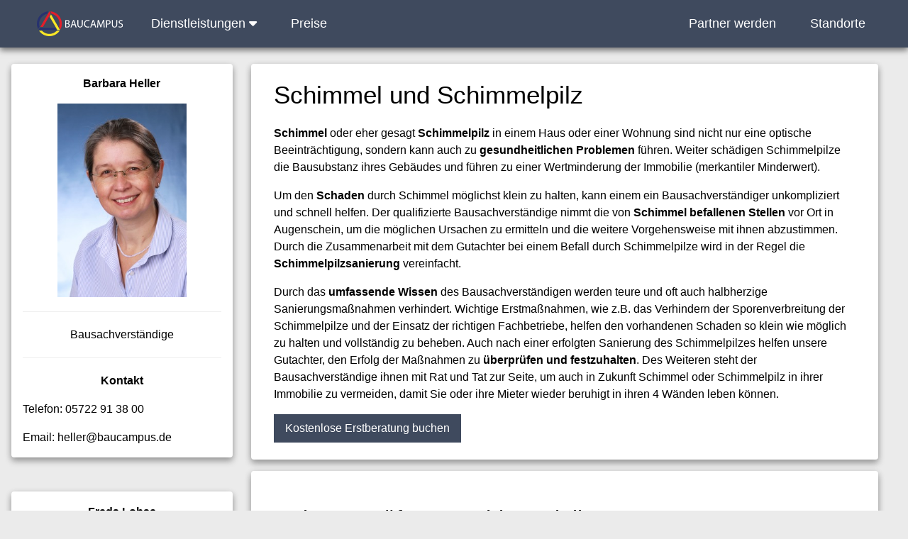

--- FILE ---
content_type: text/html; charset=UTF-8
request_url: https://baugutachter-saarbruecken.com/schimmelpilz
body_size: 4559
content:
<!DOCTYPE html>
<html lang="de">
<head>  
    <meta charset="UTF-8">
    <meta name="author" content="Lohse" />     
    <meta name="revisit-after" content="10 days" />
    <meta name="ICBM" content="0,0" /> 
    <meta name="robots" content="index, follow" /> 
    <meta name="viewport" content="width=device-width, initial-scale=1">
    <title>Schimmel - Schimmelpilz</title>
    <meta name="Description" content="Hilfe bei den Themen Schimmel und Schimmelpilze">
    <meta name="keywords" content="Schimmel, Schimmelpilz" />
<link href="../images/favicon.png" rel="shortcut icon" type="image/x-icon">
<link rel="stylesheet" href="https://baugutachter-saarbruecken.com/css/bau.css">
<link rel="stylesheet" href="https://baugutachter-saarbruecken.com/css/bau2.css">
<link rel="stylesheet" href="https://cdnjs.cloudflare.com/ajax/libs/font-awesome/6.0.0-beta3/css/all.min.css">
</head>  
<body class="w3-theme-l5">
    <!-- Navbar (sit on top) -->
<div class="w3-top">
  <div class="w3-bar w3-theme-d2 w3-large" style="box-shadow: 0 4px 8px rgba(0, 0, 0, 0.5); padding-right:20px; padding-left:20px;">
    <!-- Links auf der linken Seite -->
    <div class="w3-bar-item w3-left">
      <a href="https://baugutachter-saarbruecken.com" class="w3-bar-item w3-button w3-hover-white-transperent" title="Home">
        <img src="https://baugutachter-saarbruecken.com/images/logo.svg" alt="Logo" style="height:35px;">
      </a>
      <div class="w3-dropdown-hover">
        <button class="w3-button w3-hide-small w3-hide-medium w3-padding-large w3-hover-white-transperent">
          Dienstleistungen <i class="fa fa-caret-down"></i>
        </button>
        <div class="w3-dropdown-content w3-bar-block w3-card-4">
          <a href="https://baugutachter-saarbruecken.com/bauschaden" class="w3-bar-item w3-button w3-padding-large w3-hover-greyscale" title="Bauschaden">Bauschaden</a>
          <a href="https://baugutachter-saarbruecken.com/baubegleitung" class="w3-bar-item w3-button w3-padding-large w3-hover-greyscale" title="Baubegleitung">Baubegleitung</a>
          <a href="https://baugutachter-saarbruecken.com/energieberatung" class="w3-bar-item w3-button w3-padding-large w3-hover-greyscale" title="Energieberatung">Energieberatung</a>
          <a href="https://baugutachter-saarbruecken.com/hauskaufberatung" class="w3-bar-item w3-button w3-padding-large w3-hover-greyscale" title="Hauskaufberatung">Hauskaufberatung</a>
          <a href="https://baugutachter-saarbruecken.com/schimmelpilz" class="w3-bar-item w3-button w3-padding-large w3-hover-greyscale" title="Schimmelpilz">Schimmelpilz</a>
                  </div>
      </div>
      <a href="https://baugutachter-saarbruecken.com/kosten-preise" class="w3-bar-item w3-button w3-hide-small w3-hide-medium w3-padding-large w3-hover-white-transperent" title="Preise">Preise</a>
    </div>

    <!-- Links auf der rechten Seite -->
    <div class="w3-bar-item w3-right">
      <a href="https://www.baucampus.com" class="w3-bar-item w3-button w3-hide-small w3-hide-medium w3-padding-large w3-hover-white-transperent" title="Netzwerk">Partner werden</a>
      <a href="https://baugutachter-saarbruecken.com/standort" class="w3-bar-item w3-button w3-hide-small w3-hide-medium w3-padding-large w3-hover-white-transperent" title="Standorte">Standorte</a>
   

    <!-- Toggle-Button für mobile Geräte -->
    <a id="toggleSidebar" class="w3-bar-item w3-button w3-hide-large w3-right w3-padding-large w3-hover-white-transperent w3-large w3-theme-d2" href="javascript:void(0);" onclick="w3_open()" style="vertical-align: middle;">&#9776;</a>
 </div>  
</div>
</div>

<!-- Sidebar on small screens when clicking the menu icon -->
<nav class="w3-sidebar w3-bar-block w3-theme-d2 w3-card w3-animate-left w3-hide-large" style="display:none; box-shadow: 0 4px 8px rgba(0, 0, 0, 0.1);" id="mySidebar">
  <a href="javascript:void(0)" onclick="w3_close()" class="w3-bar-item w3-button w3-large w3-padding-16">X Schließen</a>
  <a href="https://baugutachter-saarbruecken.com/bauschaden" class="w3-bar-item w3-button" title="Bauschaden">Bauschaden</a>
  <a href="https://baugutachter-saarbruecken.com/baubegleitung" class="w3-bar-item w3-button" title="Baubegleitung">Baubegleitung</a>
  <a href="https://baugutachter-saarbruecken.com/energieberatung" class="w3-bar-item w3-button" title="Energieberatung">Energieberatung</a>
  <a href="https://baugutachter-saarbruecken.com/hauskaufberatung" class="w3-bar-item w3-button" title="Hauskaufberatung">Hauskaufberatung</a>
  <a href="https://baugutachter-saarbruecken.com/schimmelpilz" class="w3-bar-item w3-button" title="Schimmelpilz">Schimmelpilz</a>
  <a href="https://baugutachter-saarbruecken.com/kosten-preise" class="w3-bar-item w3-button" title="Preise">Preise</a>
  <a href="https://www.baucampus.com" class="w3-bar-item w3-button" title="Netzwerk">Partner werden</a>
  <a href="https://baugutachter-saarbruecken.com/standort" class="w3-bar-item w3-button" title="Standorte">Standorte</a>
  <a href="https://baugutachter-saarbruecken.com/impressum" class="w3-bar-item w3-button">Impressum</a>
</nav>

<!-- Javascript -->
<script>
// Toggle between showing and hiding the sidebar when clicking the menu icon
var mySidebar = document.getElementById("mySidebar");
var toggleSidebar = document.getElementById("toggleSidebar");

function w3_open() {
  if (mySidebar.style.display === 'block') {
    mySidebar.style.display = 'none';
  } else {
    mySidebar.style.display = 'block';
  }
}

// Close the sidebar with the close button
function w3_close() {
    mySidebar.style.display = "none";
}

// Close sidebar when clicking outside of it, but not on the toggle button
document.addEventListener('click', function(event) {
  var isClickInsideSidebar = mySidebar.contains(event.target);
  var isClickOnToggle = toggleSidebar.contains(event.target);

  if (!isClickInsideSidebar && !isClickOnToggle && mySidebar.style.display === 'block') {
    w3_close();
  }
});
</script>

    <!-- Page Container -->
    <div class="w3-container w3-content" style="max-width:1600px;margin-top:80px">    
        <!-- The Grid -->
        <div class="w3-row">
            <!-- Left Column -->
            <div class="w3-col l3" style="padding-top: 10px;">
      <!-- Profile -->


 <div itemscope itemtype="http://schema.org/Person">
<div class="w3-card w3-round w3-white">
        <div class="w3-container">
         <p class="w3-center"  itemprop="name"><b>Barbara Heller</b></p>
         <p class="w3-center">
	 <img src="https://baugutachter-saarbruecken.com/images/bausachverstaendiger-heller.jpg"  title="Bausachverständiger schimmelpilz" alt= "Bausachverständiger schimmelpilz" style="width:65%" ></p>
         <hr>
         <p class="w3-center" itemprop="jobtitle"> Bausachverständige</p>
    
        <!-- Contact --> 
      <hr>
       <p class="w3-center"><b>Kontakt</b></p>
          <p itemprop="telephone">Telefon: 05722 91 38 00</p>
	   <p itemprop="email">Email: heller@baucampus.de</p> 
        </div>
      </div>
      <br>

      <!-- Interests --> 
      
      <br>
      </div>

            <!-- Profile -->
 
       <div itemscope itemtype="http://schema.org/Person">
<div class="w3-card w3-round w3-white">
        <div class="w3-container">
         <p class="w3-center"  itemprop="name"><b>Freda Lohse</b></p>
         <p class="w3-center">
	 <img src="https://baugutachter-saarbruecken.com/images/bausachverstaendiger-freda-lohse.jpg"  title="Bausachverständiger schimmelpilz" alt= "Bausachverständiger schimmelpilz" style="width:65%" ></p>
         <hr>
         <p class="w3-center" itemprop="jobtitle"> Bausachverständige</p>
    
        <!-- Contact --> 
      <hr>
       <p class="w3-center"><b>Kontakt</b></p>
          <p itemprop="telephone">Telefon: 05722 91 38 00</p>
	   <p itemprop="email">Email: freda-lohse@baucampus.de</p> 
        </div>
      </div>
      <br>

      <!-- Interests --> 
      
      <br>
      </div>
            <!-- End Left Column -->
        </div>

        <div class="w3-col l9" style="padding: 10px;">
    
      <div class="w3-row-padding">
        <div class="w3-col m12">
          <div class="w3-container w3-card w3-round w3-white">
            <div class="w3-container w3-padding">
<h1>Schimmel und Schimmelpilz</h1>
<p><b>Schimmel</b> oder eher gesagt <b>Schimmelpilz</b> in einem Haus oder einer Wohnung sind nicht nur eine optische Beeinträchtigung, sondern kann auch zu <b>gesundheitlichen Problemen</b> führen. Weiter schädigen Schimmelpilze die Bausubstanz ihres Gebäudes und führen zu einer Wertminderung der Immobilie (merkantiler Minderwert).</p>
<p>Um den <b>Schaden</b> durch Schimmel möglichst klein zu halten, kann einem ein Bausachverständiger unkompliziert und schnell helfen. Der qualifizierte Bausachverständige nimmt die von <b>Schimmel befallenen Stellen</b> vor Ort in Augenschein, um die möglichen Ursachen zu ermitteln und die weitere Vorgehensweise mit ihnen abzustimmen. Durch die Zusammenarbeit mit dem Gutachter bei einem Befall durch Schimmelpilze wird in der Regel die <b>Schimmelpilzsanierung</b> vereinfacht. </p>
<p>Durch das <b>umfassende Wissen</b> des Bausachverständigen werden teure und oft auch halbherzige Sanierungsmaßnahmen verhindert. Wichtige Erstmaßnahmen, wie z.B. das Verhindern der Sporenverbreitung der Schimmelpilze und der Einsatz der richtigen Fachbetriebe, helfen den vorhandenen Schaden so klein wie möglich zu halten und vollständig zu beheben. Auch nach einer erfolgten Sanierung des Schimmelpilzes helfen unsere Gutachter, den Erfolg der Maßnahmen zu <b>überprüfen und festzuhalten</b>. Des Weiteren steht der Bausachverständige ihnen mit Rat und Tat zur Seite, um auch in Zukunft Schimmel oder Schimmelpilz in ihrer Immobilie zu vermeiden, damit Sie oder ihre Mieter wieder beruhigt in ihren 4 Wänden leben können.</p>
<a href="/termin" class="w3-button w3-theme-d3 w3-margin-bottom">Kostenlose Erstberatung buchen</a>
</div>
        </div>
      </div>


  </div> 
<div tabindex="-1" class="w3-container w3-card w3-white w3-round w3-margin"><br>
<div class="w3-container w3-padding">

<h2>Heizen – Lüften – Schimmelpilz</h2>
<p>Das Heiz-Lüftungsverhalten ist oft ein Streitpunkt, wenn es um Schimmel oder Schimmelpilz geht. Ein qualifizierter Bausachverständiger kann hier im Gespräch, aber auch durch <b>innovative Messgeräte</b> helfend und schlichtend eingreifen, um den Problem Schimmel Herr zu werden.</p>
<p>Auch hier werden zunächst die von Schimmelpilz befallenen Räume besichtigt und bauliche Ursachen für den Schimmel ausgeschlossen. Das <b>Lüftungsverhalten</b> des Bewohners wird hinterfragt bzw. auf <b>Wunsch auch gemessen</b>. Die anschließende Analyse des Heiz-Lüftung-Verhaltens lässt dann eine neue <b>Beurteilung der Schimmelpilzbildung</b> zu und hilft kompetent den Schimmel zu beseitigen.</p>
<a href="/termin" class="w3-button w3-theme-d3 w3-margin-bottom">Kostenlose Erstberatung buchen</a>  
</div>
        </div>

<div tabindex="-1" class="w3-container w3-card w3-white w3-round w3-margin"><br>
<div class="w3-container w3-padding">
<h2>Wasserschaden – Schimmelpilz</h2>
<p>Oft entstehen Schimmel und Schimmelpilze in <b>Innenräumen</b> durch einen unerkannten Feuchte- oder Wasserschaden. Auch hier hat ein qualifizierter Baugutachter zahlreiche Möglichkeiten die Ursachen des Schimmels und die <b>vorhandenen Bauschäden</b> zu ermitteln. Der Gutachter kann hier nicht nur durch <b>fachgerechte Erstmaßnahmen</b> helfen den Schaden, der erst durch den Schimmelpilz sichtbar wurde, zu begrenzen, sondern auch die erforderlichen Maßnahmen zur Beseitigung des Bauschadens und des Schimmels in der richtigen Reihenfolge anzugehen. </p>
<p>Nur so können Sie bei einem Schimmelpilz, der durch einen Feuchte- oder Wasserschaden entstanden ist kostspielige Umwege bei der Sanierung und Entsorgung des Schimmelpilzes vermeiden. Ein unabhängiger Bausachverständiger kann ihnen sowohl bei der <b>Meldung ihres Wasserschadens</b> bei der <b>Versicherung</b> helfen, als auch während der Beseitigung der Schimmelpilze zur Durchsetzung ihrer Interessen mit Rat und Tat zur Seite stehen.</p>
<a href="/termin" class="w3-button w3-theme-d3 w3-margin-bottom">Kostenlose Erstberatung buchen</a>         
 </div>
        </div>

    <!-- End Middle Column -->

        <!-- End Grid -->
    </div>
</div>
</div>
    <!-- End Page Container -->
    <br>

    <!-- Footer -->
    <footer class="w3-container w3-theme-d3 w3-padding-16">
    <div class="w3-row-padding">
        <div class="w3-third">
            <h3>FOOTER</h3>
    <a href="https://baugutachter-saarbruecken.com/Berlin/bausachverstaendiger" title="Bausachverständiger Berlin">Bausachverständiger Berlin</a>
    <a href="https://baugutachter-saarbruecken.com/Hamburg/bausachverstaendiger" title="Bausachverständiger Hamburg">Bausachverständiger Hamburg</a>
    <a href="https://baugutachter-saarbruecken.com/München/bausachverstaendiger" title="Bausachverständiger München">Bausachverständiger München</a>
    <a href="https://baugutachter-saarbruecken.com/Köln/bausachverstaendiger" title="Bausachverständiger Köln">Bausachverständiger Köln</a>
    <a href="https://baugutachter-saarbruecken.com/Frankfurt am Main/bausachverstaendiger" title="Bausachverständiger Frankfurt am Main">Bausachverständiger Frankfurt am Main</a>
    <a href="https://baugutachter-saarbruecken.com/Stuttgart/bausachverstaendiger" title="Bausachverständiger Stuttgart">Bausachverständiger Stuttgart</a>
    <a href="https://baugutachter-saarbruecken.com/Dortmund/bausachverstaendiger" title="Bausachverständiger Dortmund">Bausachverständiger Dortmund</a>
    <a href="https://baugutachter-saarbruecken.com/Essen/bausachverstaendiger" title="Bausachverständiger Essen">Bausachverständiger Essen</a>
    <a href="https://baugutachter-saarbruecken.com/Düsseldorf/bausachverstaendiger" title="Bausachverständiger Düsseldorf">Bausachverständiger Düsseldorf</a>
    <a href="https://baugutachter-saarbruecken.com/Bremen/bausachverstaendiger" title="Bausachverständiger Bremen">Bausachverständiger Bremen</a>
    
        <a href="/impressum">Impressum</a><br/>
        </div>

        <div class="w3-third">
            <h3>Bausachverständiger schimmelpilz</h3>
            <p>Bausachverständiger, Baugutachter und Bauberater für schimmelpilz und Umgebung.</p>
            <p>Hauskaufberatung, Baubegleitung, Baubetreuung, Immobilienbewertung, Baumängel, Begutachtung von Bauschäden, Bauabnahme.</p>
            <p>Rufen Sie an!</p>
            <p>Tel.: 05722 / 913800</p>
        </div>

        <div class="w3-third">
            <h3>Partnerseiten</h3>
            <p><a href="https://www.baucampus.de">Baucampus.de Bausachverständiger</a></p>
	    <p><a href="https://www.baucampus-immobilien.com">Baucampus Immobilien</a></p>
            <p><a href="https://www.baugutachter-minden.com">Baugutachter Minden</a></p>
            <p><a href="https://www.baugutachter-bielefeld.com">Baugutachter Bielefeld</a></p>
            <p><a href="https://www.baugutachter-hildesheim.com">Baugutachter Hildesheim</a></p>
            <p><a href="https://www.bausachverstaendiger-hannover.eu">Bausachverständiger Hannover</a></p>
            <p class="accordion">Fußnote</p>
            <div class="panel">
                <p>Bausachverständiger und Baugutachter schimmelpilz. Baubegleiter Bauleiter Bauberater Gutachter Sachverständiger Objektbesichtigung Beweissicherung Architekt Bauingenieur Immobilien Haus Wohnung Kaufberatung Verkaufsberatung Baubegleitung
                Feuchtemessung Schimmelpilzanalysen Übergabeprotokoll Bauleitung Qualitätsüberwachung Gebäudeschaden Begutachtung Wertgutachten Kurzgutachten Immobilienbewertung Verkehrswertgutachten Schäden an Gebäuden Baumängel Versicherungsschäden Schimmelpilz
                Beweissicherung Bauabnahme Prüfung von Gutachten Sachverständigenbüro Bauschäden Schäden Gebäude Baumängel Versicherungsschäden Beweissicherung Bauabnahme.</p>
            </div>
        </div>
    </div>
</footer>

    <script src="https://baugutachter-saarbruecken.com/js/not.js" async></script>
    <script type="application/ld+json">
{
  "@context": "http://schema.org",
  "@type": "Organization",
  "name": "Baugutachter schimmelpilz",
  "url": "https://www.baugutachter-bochum.com",
  "logo": "",
  "contactPoint": {
    "@type": "ContactPoint",
    "telephone": "+495722913800",
    "contactType": "sales",
    "areaServed": "DE",
    "availableLanguage": ["English","German"]
  }
}
</script>
</body>
</html>


--- FILE ---
content_type: text/css
request_url: https://baugutachter-saarbruecken.com/css/bau2.css
body_size: 278
content:
html, body, h1, h2, h3, h4, h5 {font-family: "Helvetica", sans-serif}
#float {
	float: left;
	width: auto;
	height:auto;
	margin-bottom: 1em;
	border: 1px solid black;
	margin-right:16px;
	padding:5px
}
.link{margin:15px;}


.accordion:after {
  font-weight: bold;
  float: right;
  margin-left: 5px;
}


.panel {
  padding: 0 18px;
  max-height: 0;
  overflow: hidden;
  transition: max-height 0.2s ease-out;
}

